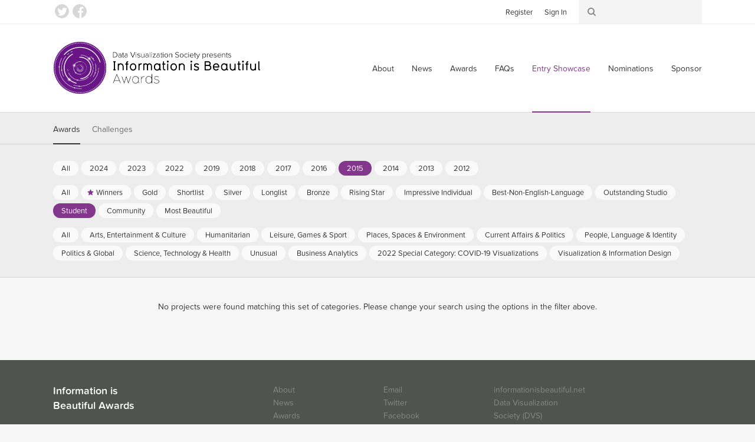

--- FILE ---
content_type: text/html; charset=utf-8
request_url: https://www.informationisbeautifulawards.com/showcase?acategory=motion-infographic&action=index&award=2015&controller=showcase&page=1&pcategory=student-award&type=awards
body_size: 3847
content:
<!DOCTYPE html>
<!--[if lt IE 7]> <html class="no-js lt-ie9 lt-ie8 lt-ie7"> <![endif]-->
<!--[if IE 7]> <html class="no-js lt-ie9 lt-ie8"> <![endif]-->
<!--[if IE 8]> <html class="no-js lt-ie9"> <![endif]-->
<!--[if gt IE 8]><!-->
<html class="no-js">
	<!--<![endif]-->
  <head>
    <meta charset="utf-8">
    <meta http-equiv="X-UA-Compatible" content="IE=edge,chrome=1">
    <title>Showcase — Information is Beautiful Awards</title>
    <meta name="twitter:card" content="summary_large_image">
    <meta name="twitter:site" content="@infobeautyaward">
    <meta name="twitter:creator" content="@infobeautyaward">
    <meta name="twitter:url" content="https://www.informationisbeautifulawards.com/showcase?acategory=motion-infographic&amp;action=index&amp;award=2015&amp;controller=showcase&amp;page=1&amp;pcategory=student-award&amp;type=awards">
    <meta name="og:url" content="https://www.informationisbeautifulawards.com/showcase?acategory=motion-infographic&amp;action=index&amp;award=2015&amp;controller=showcase&amp;page=1&amp;pcategory=student-award&amp;type=awards">
    <meta name="twitter:title" content="Showcase">
    <meta name="og:title" content="Showcase">
    <meta name="viewport" content="width=device-width, initial-scale=1">
    <meta name="apple-mobile-web-app-status-bar-style" content="black"/>
    <meta name="apple-mobile-web-app-title" content="IIB Awards">
    <link rel="dns-prefetch" href="//ajax.googleapis.com">
    <link rel="dns-prefetch" href="//www.google-analytics.com">
    <link rel="stylesheet" media="all" href="/assets/application-2c2b9dd6af983bc9a9c650c647124e385ecafb622a9502c39ad59d7f99ae4c55.css" data-turbolinks-track="true" />
    <script type="text/javascript" src="//s7.addthis.com/js/300/addthis_widget.js#pubid=ra-4f569d917e0dd0d9"></script>
    <script src="/assets/application-80c2904b2d7145ac54de0b2c3b056aee74f996831323c3ac503f91f397e1bf2f.js" data-turbolinks-track="true"></script>
    <meta name="csrf-param" content="authenticity_token" />
<meta name="csrf-token" content="vTAvHbUWBpYjUdoc/cwdtdn4NlAu1peem+u2e6ZfcM5MHxDDh378KBKqppl2B1/YaGn8qWJn3GQjywFqazl0/A==" />
    <script type="text/javascript">
      (function (d) {
      	var config = {
      			kitId: 'prg8vxd',
      			scriptTimeout: 3000
      		},
      		h = d.documentElement,
      		t = setTimeout(function () {
      			h.className = h.className.replace(/\bwf-loading\b/g, "") + " wf-inactive";
      		}, config.scriptTimeout),
      		tk = d.createElement("script"),
      		f = false,
      		s = d.getElementsByTagName("script")[0],
      		a;
      	h.className += " wf-loading";
      	tk.src = '//use.typekit.net/' + config.kitId + '.js';
      	tk.async = true;
      	tk.onload = tk.onreadystatechange = function () {
      		a = this.readyState;
      		if (f || a && a != "complete" && a != "loaded")
      			return;
      		f = true;
      		clearTimeout(t);
      		try {
      			Typekit.load(config)
      		} catch (e) {}
      	};
      	s.parentNode.insertBefore(tk, s)
      })(document);
    </script>
    <script>
      (function (i, s, o, g, r, a, m) {
      	i['GoogleAnalyticsObject'] = r;
      	i[r] = i[r] || function () {
      		(i[r].q = i[r].q || []).push(arguments)
      	},
      	i[r].l = 1 * new Date();
      	a = s.createElement(o),
      	m = s.getElementsByTagName(o)[0];
      	a.async = 1;
      	a.src = g;
      	m.parentNode.insertBefore(a, m)
      })(window, document, 'script', 'https://www.google-analytics.com/analytics.js', 'ga');

      ga('create', 'UA-25609587-1', 'auto');
    </script>
    <script>
      !function (f, b, e, v, n, t, s) {
      	if (f.fbq)
      		return;
      	n = f.fbq = function () {
      		n.callMethod
      			? n.callMethod.apply(n, arguments)
      			: n.queue.push(arguments)
      	};
      	if (!f._fbq)
      		f._fbq = n;
      	n.push = n;
      	n.loaded = !0;
      	n.version = '2.0';
      	n.queue = [];
      	t = b.createElement(e);
      	t.async = !0;
      	t.src = v;
      	s = b.getElementsByTagName(e)[0];
      	s.parentNode.insertBefore(t, s)
      }(window, document, 'script', 'https://connect.facebook.net/en_US/fbevents.js');

      fbq('init', '117160932032580');
    </script>
    <script>
      !function (e, n, u, a) {
      	e.twq || (a = e.twq = function () {
      		a.exe
      			? a.exe.apply(a, arguments)
      			: a.queue.push(arguments);
      	},
      	a.version = '1',
      	a.queue = [],
      	t = n.createElement(u),
      	t.async = !0,
      	t.src = '//static.ads-twitter.com/uwt.js',
      	s = n.getElementsByTagName(u)[0],
      	s.parentNode.insertBefore(t, s))
      }(window, document, 'script');

      twq('init', 'nuw8z');
    </script>
  </head>
  <body>
      <script>
        ga('send', 'pageview');
        twq('track', 'PageView');
        fbq('track', 'PageView');
      </script>
    <div id="root">
      <!--[if lte IE 7]>
        <div class="outdated">
          <p>You are using an outdated browser. Please <a href="http://outdatedbrowser.com/">upgrade your browser</a> to improve your experience.</p>
        </div>
      <![endif]-->
      <!-- header -->
      <div class="header-wrapper " data-image="">
        <div class="header-container">
          <header>
            <div class="header-row">
              <div class="logo-container">
                <a href="/">Information is Beautiful Awards</a>
              </div>
              <div class="nav-container">
                <nav class="primary">
                  <button class="toggle">
                    <span>Menu ↓</span>
                  </button>
                  <ul>
    <li><a href="/about">About</a></li>
  <li><a href="/news">News</a></li>
  <li><a href="/awards">Awards</a></li>
  <li><a href="/faq">FAQs</a></li>
  <li><a class="active" aria-current="page" href="/showcase">Entry Showcase</a></li>
  <li><a href="https://www.datavisualizationsociety.org/iib-awards-special-awards-nominations">Nominations</a></li>
  <li><a href="https://www.datavisualizationsociety.org/sponsor-iib-awards">Sponsor</a></li>
    <li class="auth"><a href="/users/sign_up">Register</a></li>
    <li class="auth"><a href="/users/sign_in">Sign In</a></li>
  <li class="search"><a href="/search/index">Search</a></li>
</ul>

                </nav>
              </div>
            </div>
          </header>
        </div>
        <div class="toolbar-wrapper">
          <div class="toolbar-row">
            <div class="toolbar-container">
              <ul class="social">
                <li><a class="twitter" href="https://twitter.com/infobeautyaward">Twitter</a></li>
                <li><a class="facebook" href="https://www.facebook.com/TheInformationIsBeautifulAwards/">Facebook</a></li>
              </ul>
              <ul class="toolbar">
                <li class="auth">
                  <ul>
                      <li><a href="/users/sign_up">Register</a></li>
                      <li><a href="/users/sign_in">Sign In</a></li>
                  </ul>
                </li>
                <li class="search">
                  <form action="/search/index" method="get">
	<input class="keywords" type="search" name="q" id="search_q" value=""/>
</form>

                </li>
              </ul>
            </div>
          </div>
        </div>
      </div>
      <!-- .header -->
      <div class="breadcrumbs-row">
	<div class="breadcrumbs">
		<ul>
			<li><a href="/">Home</a></li>
			<li><a class="active" aria-current="page" href="/showcase">Showcase</a></li>
		</ul>
	</div>
</div>

      
<div class="filter-container">

	<div class="filter-row">

		<div class="filter-selector-container">

			<div class="filter-selector-row">

				<ul class="filter-selector">
					<li>
						<a class="active" href="/showcase?type=awards">Awards</a>
					</li>
					<li>
						<a href="/showcase?type=challenges">Challenges</a>
					</li>
				</ul>

			</div>

		</div>

		<div class="filter-options-container">

			<div class="filter-options-row">

				<ul class="filter-options">

					<li class="group awards active">
						<ul class="sub-groups">
							<li class="sub-group">
								<ul>
									<li><a href="/showcase?acategory=motion-infographic&amp;page=1&amp;pcategory=student-award&amp;type=awards">All</a></li>
									<li><a href="/showcase?acategory=motion-infographic&amp;action=index&amp;award=2024&amp;controller=showcase&amp;page=1&amp;pcategory=student-award&amp;type=awards">2024</a></li>
									<li><a href="/showcase?acategory=motion-infographic&amp;action=index&amp;award=2023&amp;controller=showcase&amp;page=1&amp;pcategory=student-award&amp;type=awards">2023</a></li>
									<li><a href="/showcase?acategory=motion-infographic&amp;action=index&amp;award=2022&amp;controller=showcase&amp;page=1&amp;pcategory=student-award&amp;type=awards">2022</a></li>
									<li><a href="/showcase?acategory=motion-infographic&amp;action=index&amp;award=2019&amp;controller=showcase&amp;page=1&amp;pcategory=student-award&amp;type=awards">2019</a></li>
									<li><a href="/showcase?acategory=motion-infographic&amp;action=index&amp;award=2018&amp;controller=showcase&amp;page=1&amp;pcategory=student-award&amp;type=awards">2018</a></li>
									<li><a href="/showcase?acategory=motion-infographic&amp;action=index&amp;award=2017&amp;controller=showcase&amp;page=1&amp;pcategory=student-award&amp;type=awards">2017</a></li>
									<li><a href="/showcase?acategory=motion-infographic&amp;action=index&amp;award=2016&amp;controller=showcase&amp;page=1&amp;pcategory=student-award&amp;type=awards">2016</a></li>
									<li><a class="active" href="/showcase?acategory=motion-infographic&amp;action=index&amp;award=2015&amp;controller=showcase&amp;page=1&amp;pcategory=student-award&amp;type=awards">2015</a></li>
									<li><a href="/showcase?acategory=motion-infographic&amp;action=index&amp;award=2014&amp;controller=showcase&amp;page=1&amp;pcategory=student-award&amp;type=awards">2014</a></li>
									<li><a href="/showcase?acategory=motion-infographic&amp;action=index&amp;award=2013&amp;controller=showcase&amp;page=1&amp;pcategory=student-award&amp;type=awards">2013</a></li>
									<li><a href="/showcase?acategory=motion-infographic&amp;action=index&amp;award=2012&amp;controller=showcase&amp;page=1&amp;pcategory=student-award&amp;type=awards">2012</a></li>
								</ul>
							</li>
							<li class="sub-group">
								<ul>
									<li><a href="/showcase?acategory=motion-infographic&amp;award=2015&amp;page=1&amp;type=awards">All</a></li>
									<li class="winner"><a href="/showcase?acategory=motion-infographic&amp;action=index&amp;award=2015&amp;controller=showcase&amp;page=1&amp;pcategory=winner&amp;type=awards">Winners</a></li>
									<li class="gold"><a href="/showcase?acategory=motion-infographic&amp;action=index&amp;award=2015&amp;controller=showcase&amp;page=1&amp;pcategory=gold&amp;type=awards">Gold</a></li>
									<li class="short-list"><a href="/showcase?acategory=motion-infographic&amp;action=index&amp;award=2015&amp;controller=showcase&amp;page=1&amp;pcategory=short-list&amp;type=awards">Shortlist</a></li>
									<li class="silver"><a href="/showcase?acategory=motion-infographic&amp;action=index&amp;award=2015&amp;controller=showcase&amp;page=1&amp;pcategory=silver&amp;type=awards">Silver</a></li>
									<li class="long-list"><a href="/showcase?acategory=motion-infographic&amp;action=index&amp;award=2015&amp;controller=showcase&amp;page=1&amp;pcategory=long-list&amp;type=awards">Longlist</a></li>
									<li class="bronze"><a href="/showcase?acategory=motion-infographic&amp;action=index&amp;award=2015&amp;controller=showcase&amp;page=1&amp;pcategory=bronze&amp;type=awards">Bronze</a></li>
									<li class="rising-star"><a href="/showcase?acategory=motion-infographic&amp;action=index&amp;award=2015&amp;controller=showcase&amp;page=1&amp;pcategory=rising-star&amp;type=awards">Rising Star</a></li>
									<li class="individual-award"><a href="/showcase?acategory=motion-infographic&amp;action=index&amp;award=2015&amp;controller=showcase&amp;page=1&amp;pcategory=individual-award&amp;type=awards">Impressive Individual</a></li>
									<li class="best-non-english-language"><a href="/showcase?acategory=motion-infographic&amp;action=index&amp;award=2015&amp;controller=showcase&amp;page=1&amp;pcategory=best-non-english-language&amp;type=awards">Best-Non-English-Language</a></li>
									<li class="commercial-studio"><a href="/showcase?acategory=motion-infographic&amp;action=index&amp;award=2015&amp;controller=showcase&amp;page=1&amp;pcategory=commercial-studio&amp;type=awards">Outstanding Studio</a></li>
									<li class="student-award"><a class="active" href="/showcase?acategory=motion-infographic&amp;action=index&amp;award=2015&amp;controller=showcase&amp;page=1&amp;pcategory=student-award&amp;type=awards">Student</a></li>
									<li class="community-award"><a href="/showcase?acategory=motion-infographic&amp;action=index&amp;award=2015&amp;controller=showcase&amp;page=1&amp;pcategory=community-award&amp;type=awards">Community</a></li>
									<li class="most-beautiful"><a href="/showcase?acategory=motion-infographic&amp;action=index&amp;award=2015&amp;controller=showcase&amp;page=1&amp;pcategory=most-beautiful&amp;type=awards">Most Beautiful</a></li>
								</ul>
							</li>
							<li class="sub-group">
								<ul>
									<li><a href="/showcase?award=2015&amp;page=1&amp;pcategory=student-award&amp;type=awards">All</a></li>
									<li class=""><a href="/showcase?acategory=arts-entertainment-pop-culture&amp;action=index&amp;award=2015&amp;controller=showcase&amp;page=1&amp;pcategory=student-award&amp;type=awards">Arts, Entertainment &amp; Culture</a></li>
									<li class=""><a href="/showcase?acategory=humanitarian&amp;action=index&amp;award=2015&amp;controller=showcase&amp;page=1&amp;pcategory=student-award&amp;type=awards">Humanitarian</a></li>
									<li class=""><a href="/showcase?acategory=sports-games&amp;action=index&amp;award=2015&amp;controller=showcase&amp;page=1&amp;pcategory=student-award&amp;type=awards">Leisure, Games &amp; Sport</a></li>
									<li class=""><a href="/showcase?acategory=environments-maps&amp;action=index&amp;award=2015&amp;controller=showcase&amp;page=1&amp;pcategory=student-award&amp;type=awards">Places, Spaces &amp; Environment</a></li>
									<li class=""><a href="/showcase?acategory=current-affairs&amp;action=index&amp;award=2015&amp;controller=showcase&amp;page=1&amp;pcategory=student-award&amp;type=awards">Current Affairs &amp; Politics</a></li>
									<li class=""><a href="/showcase?acategory=people-language-identity&amp;action=index&amp;award=2015&amp;controller=showcase&amp;page=1&amp;pcategory=student-award&amp;type=awards">People, Language &amp; Identity </a></li>
									<li class=""><a href="/showcase?acategory=humanitarian-global&amp;action=index&amp;award=2015&amp;controller=showcase&amp;page=1&amp;pcategory=student-award&amp;type=awards">Politics &amp; Global</a></li>
									<li class=""><a href="/showcase?acategory=science-technology&amp;action=index&amp;award=2015&amp;controller=showcase&amp;page=1&amp;pcategory=student-award&amp;type=awards">Science, Technology &amp; Health</a></li>
									<li class=""><a href="/showcase?acategory=unusual&amp;action=index&amp;award=2015&amp;controller=showcase&amp;page=1&amp;pcategory=student-award&amp;type=awards">Unusual</a></li>
									<li class=""><a href="/showcase?acategory=business-analytics&amp;action=index&amp;award=2015&amp;controller=showcase&amp;page=1&amp;pcategory=student-award&amp;type=awards">Business Analytics</a></li>
									<li class=""><a href="/showcase?acategory=annual-theme&amp;action=index&amp;award=2015&amp;controller=showcase&amp;page=1&amp;pcategory=student-award&amp;type=awards">2022 Special Category: COVID-19 Visualizations</a></li>
									<li class=""><a href="/showcase?acategory=visualization&amp;action=index&amp;award=2015&amp;controller=showcase&amp;page=1&amp;pcategory=student-award&amp;type=awards">Visualization &amp; Information Design</a></li>
								</ul>
							</li>
						</ul>
					</li>


				</ul>

			</div>

		</div>

	</div>

</div>


<div class="page-notice secondary">
	No projects were found matching this set of categories. Please change your search using the options in the filter above.
</div>

<div class="pagination-row">

	<nav class="pagination">

		

	</nav>

</div>

      <div id="root_footer"></div>
    </div>
    <footer id="footer">
      <div class="content">
        <div class="column general">
          <div class="logo">
            Information is<br>
            Beautiful Awards
          </div>
          <div class="logo-sub">
            Presented by the <a href="https://www.datavisualizationsociety.org" target="_blank">Data Visualization Society</a>
          </div>
          <ul>
              <li><a href="/faq">FAQs</a></li>
              <li><a href="/awards-terms-and-conditions">Awards Terms &amp; Conditions</a></li>
              <li><a href="/website-terms-and-conditions">Website Terms &amp; Conditions</a></li>
              <li><a href="/privacy-policy">Privacy Policy</a></li>
          </ul>
        </div>
        <div class="column links">
          <ul>
    <li><a href="/about">About</a></li>
  <li><a href="/news">News</a></li>
  <li><a href="/awards">Awards</a></li>
  <li><a href="/faq">FAQs</a></li>
  <li><a class="active" aria-current="page" href="/showcase">Entry Showcase</a></li>
  <li><a href="https://www.datavisualizationsociety.org/iib-awards-special-awards-nominations">Nominations</a></li>
  <li><a href="https://www.datavisualizationsociety.org/sponsor-iib-awards">Sponsor</a></li>
    <li class="auth"><a href="/users/sign_up">Register</a></li>
    <li class="auth"><a href="/users/sign_in">Sign In</a></li>
  <li class="search"><a href="/search/index">Search</a></li>
</ul>

        </div>
        <div class="column links">
          <ul>
            <li><a href="/cdn-cgi/l/email-protection#234a4a414254425147500e4a4d454c6347425742554a5056424f4a5942574a4c4d504c404a46575a0d4c5144">Email</a></li>
            <li><a href="https://twitter.com/infobeautyaward">Twitter</a></li>
            <li><a href="https://www.facebook.com/TheInformationIsBeautifulAwards/">Facebook</a></li>
            <li><a href="https://twitter.com/datavizsociety">DVS Twitter</a></li>
            <li><a href="https://www.linkedin.com/company/data-visualization-society/">DVS LinkedIn</a></li>
          </ul>
        </div>
        <div class="column links">
          <ul>
            <li>
              <a href="http://www.informationisbeautiful.net/">informationisbeautiful.net</a>
            </li>
            <li>
              <a href="https://www.datavisualizationsociety.org">Data Visualization Society (DVS)</a>
            </li>
          </ul>
        </div>
        <div class="copyright-wrapper">
          <div class="copyright">
            &copy; Information is Beautiful,
            2026
          </div>
        </div>
      </div>
    </footer>
  <script data-cfasync="false" src="/cdn-cgi/scripts/5c5dd728/cloudflare-static/email-decode.min.js"></script><script defer src="https://static.cloudflareinsights.com/beacon.min.js/vcd15cbe7772f49c399c6a5babf22c1241717689176015" integrity="sha512-ZpsOmlRQV6y907TI0dKBHq9Md29nnaEIPlkf84rnaERnq6zvWvPUqr2ft8M1aS28oN72PdrCzSjY4U6VaAw1EQ==" data-cf-beacon='{"version":"2024.11.0","token":"0c878010154e4953a6d7b242210f660b","r":1,"server_timing":{"name":{"cfCacheStatus":true,"cfEdge":true,"cfExtPri":true,"cfL4":true,"cfOrigin":true,"cfSpeedBrain":true},"location_startswith":null}}' crossorigin="anonymous"></script>
</html>
